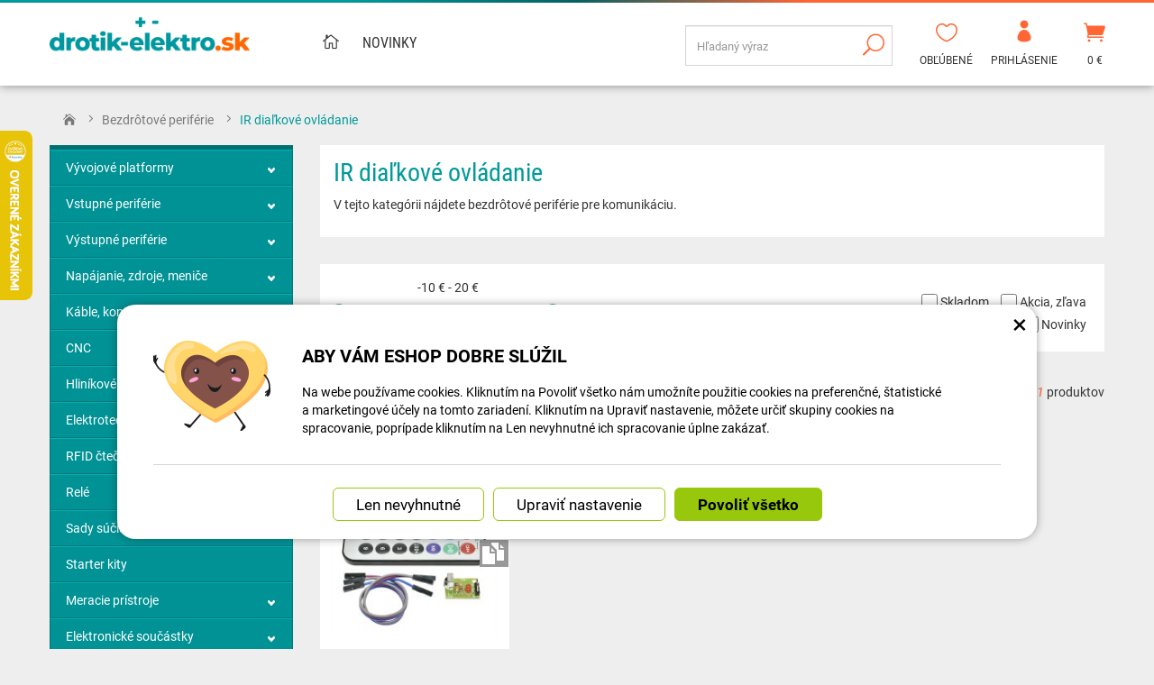

--- FILE ---
content_type: text/html; charset=UTF-8
request_url: https://www.drotik-elektro.sk/609-ir-dialkove-ovladanie/
body_size: 16068
content:
<!DOCTYPE html>
<html lang="sk">	<head>
<!-- Basic -->
<meta charset="utf-8">
<title>IR diaľkové ovládanie | drotik-elektro.sk</title>
<meta name="description" content="V tejto kategórii nájdete bezdrôtové periférie pre komunikáciu. | drotik-elektro.sk">
<meta name="keywords" content="IR, diaľkové, ovládanie, IR diaľkové ovládanie, drotik-elektro.sk">
<meta name="robots" content="index, follow">
<meta name="application-name" content="CPedit">
<meta name="author" content="CzechProject spol. s r.o.">
<meta property="og:title" content="IR diaľkové ovládanie | drotik-elektro.sk | drotik-elektro.sk">
<meta property="og:url" content="https://www.drotik-elektro.sk/609-ir-dialkove-ovladanie/">
<meta property="og:type" content="article">
<meta property="og:description" content="V tejto kategórii nájdete bezdrôtové periférie pre komunikáciu. | drotik-elektro.sk">
<meta property="og:site_name" content="drotik-elektro.sk">
<meta itemprop="name" content="IR diaľkové ovládanie | drotik-elektro.sk | drotik-elektro.sk">
<meta itemprop="description" content="V tejto kategórii nájdete bezdrôtové periférie pre komunikáciu. | drotik-elektro.sk">
<meta property="og:image" content="https://www.drotik-elektro.sk/img/dratek_sk/logo_soc.png">
<meta itemprop="image" content="https://www.drotik-elektro.sk/img/dratek_sk/logo_soc.png">
<link rel="apple-touch-icon" sizes="57x57" href="/img/dratek_sk/favicon/apple-icon-57x57.png">
<link rel="apple-touch-icon" sizes="60x60" href="/img/dratek_sk/favicon/apple-icon-60x60.png">
<link rel="apple-touch-icon" sizes="72x72" href="/img/dratek_sk/favicon/apple-icon-72x72.png">
<link rel="apple-touch-icon" sizes="76x76" href="/img/dratek_sk/favicon/apple-icon-76x76.png">
<link rel="apple-touch-icon" sizes="114x114" href="/img/dratek_sk/favicon/apple-icon-114x114.png">
<link rel="apple-touch-icon" sizes="120x120" href="/img/dratek_sk/favicon/apple-icon-120x120.png">
<link rel="apple-touch-icon" sizes="144x144" href="/img/dratek_sk/favicon/apple-icon-144x144.png">
<link rel="apple-touch-icon" sizes="152x152" href="/img/dratek_sk/favicon/apple-icon-152x152.png">
<link rel="apple-touch-icon" sizes="180x180" href="/img/dratek_sk/favicon/apple-icon-180x180.png">
<link rel="icon" type="image/png" sizes="192x192" href="/img/dratek_sk/favicon/android-icon-192x192.png">
<link rel="icon" type="image/png" sizes="32x32" href="/img/dratek_sk/favicon/favicon-32x32.png">
<link rel="icon" type="image/png" sizes="96x96" href="/img/dratek_sk/favicon/favicon-96x96.png">
<link rel="icon" type="image/png" sizes="16x16" href="/img/dratek_sk/favicon/favicon-16x16.png">
<meta name="msapplication-TileColor" content="#ffffff">
<meta name="msapplication-TileImage" content="/img/dratek_sk/favicon/ms-icon-144x144.png">
<meta name="theme-color" content="#ffffff">
<link rel="manifest" href="/manifest.json">
<!-- Mobile Metas -->
<meta name="viewport" content="width=device-width, initial-scale=1.0, minimum-scale=1.0">
<meta name="google-site-verification" content="eM8vUfOGsM0_03lNi4UuWHzo5GvobrFwXo0PD6vI6cI" />
<link href="https://shared.czechproject.cz/fonty/roboto/roboto.css?v=2017b" rel="stylesheet">
<link href="https://shared.czechproject.cz/fonty/roboto-condensed/roboto-condensed.css?v=2017" rel="stylesheet">
<link href="/css/bootstrap.min.css" rel="stylesheet">
<link href="/css/elegant_ico.css" rel="stylesheet" type="text/css">
<!--[if lte IE 7]><script src="lte-ie7.js"></script><![endif]-->
<link href="/css/dratek_sk/style.min.css?m=1747717311" rel="stylesheet">
<link href="/css/dratek_sk/menu.min.css?m=1763106379" rel="stylesheet">
<link href="/css/lang/sk.css" rel="stylesheet">
<link href="/css/global.min.css?m=1768567001" rel="stylesheet">
<link href="/css/print.min.css?m=1504535335" rel="stylesheet" media="print">
<!-- HTML5 shim and Respond.js for IE8 support of HTML5 elements and media queries -->
<!-- WARNING: Respond.js doesn't work if you view the page via file:// -->
<!--[if lt IE 9]>
<script src="https://oss.maxcdn.com/html5shiv/3.7.2/html5shiv.min.js"></script>
<script src="https://oss.maxcdn.com/respond/1.4.2/respond.min.js"></script>
<![endif]-->
<link rel="alternate" hreflang="sk" href="https://www.drotik-elektro.sk/609-ir-dialkove-ovladanie/">
<link rel="alternate" hreflang="cs" href="https://dratek.cz/609-ir-dalkove-ovladani/">
<link rel="alternate" hreflang="hu" href="https://www.drot-elektro.hu/609-ir-taviranyito/">
<link rel="alternate" hreflang="ro" href="https://www.drot.ro/609-control-de-la-distan-a-ir/">
<link rel="canonical" href="https://www.drotik-elektro.sk/609-ir-dialkove-ovladanie/">
<script type="text/javascript">
window.dataLayer = window.dataLayer || [];
function gtag(){ dataLayer.push(arguments);}
gtag('consent', 'default', {
'ad_storage': 'denied',
'analytics_storage': 'denied',
'ad_user_data': 'denied',
'ad_personalization': 'denied',
'functionality_storage': 'granted',
'personalization_storage': 'denied',
'security_storage': 'granted'
});
var cookieConsentDisable_addConsent = true;
</script>
<!-- Google Tag Manager -->
<script>(function(w,d,s,l,i){ w[l]=w[l]||[];w[l].push({ 'gtm.start':
new Date().getTime(),event:'gtm.js'});var f=d.getElementsByTagName(s)[0],
j=d.createElement(s),dl=l!='dataLayer'?'&l='+l:'';j.async=true;j.src=
'https://www.googletagmanager.com/gtm.js?id='+i+dl;f.parentNode.insertBefore(j,f);
})(window,document,'script','dataLayer','GTM-KJWJNGX');</script>
<!-- End Google Tag Manager -->
<script id="ehc" type="text/plain" data-cookie-consent="marketing">
(function() {
var ehcjs = document.createElement('script');
ehcjs.id = 'ehcjs';
ehcjs.src = 'https://ehub.cz/system/scripts/click.js.php';
ehcjs.async = true;
ehcjs.defer = true;
ehcjs.addEventListener('load', function() {
var ehubClick = new EhubClick(); ehubClick.setCampaignId('b09a114b');
ehubClick.process();
});
document.head.appendChild(ehcjs);
})();
</script>
<script type="text/javascript">
dataLayer.push({ ecommerce: null });
var indexGA = 0;
dataLayer.push({
event: "view_item_list",
ecommerce: {
item_list_id: "cat609",
item_list_name: "IR diaľkové ovládanie",
items: [
{
item_id: "p840",
item_name: "Diaľkové ovládanie infračervené",
index: indexGA++,
item_category: "Bezdrôtové periférie",
item_list_id: "cat609",
item_list_name: "IR diaľkové ovládanie",
price: 1.32,
quantity: 1
}
]
}
});
</script>	<!-- Smartsupp Live Chat script -->
<script type="text/javascript">
var _smartsupp = _smartsupp || { };
_smartsupp.key = '524b40101b703bc246fcc5193d3417aac2d02cfb';
window.smartsupp||(function(d) {
var s,c,o=smartsupp=function(){ o._.push(arguments)};o._=[];
s=d.getElementsByTagName('script')[0];c=d.createElement('script');
c.type='text/javascript';c.charset='utf-8';c.async=true;
c.src='https://www.smartsuppchat.com/loader.js?';s.parentNode.insertBefore(c,s);
})(document);
</script>
<!-- Ecomail starts -->
<script type="text/javascript">
;(function(p,l,o,w,i,n,g){ if(!p[i]){ p.GlobalSnowplowNamespace=p.GlobalSnowplowNamespace||[];
p.GlobalSnowplowNamespace.push(i);p[i]=function(){ (p[i].q=p[i].q||[]).push(arguments)
};p[i].q=p[i].q||[];n=l.createElement(o);g=l.getElementsByTagName(o)[0];n.async=1;
n.src=w;g.parentNode.insertBefore(n,g)}}(window,document,"script","//d70shl7vidtft.cloudfront.net/ecmtr-2.4.2.js","ecotrack"));
window.ecotrack('newTracker', 'cf', 'd2dpiwfhf3tz0r.cloudfront.net', { /* Initialise a tracker */
appId: 'czechprojectfnoucek',
consentModeV2: true
});
window.ecotrack('setUserIdFromLocation', 'ecmid');
window.ecotrack('trackPageView');
</script>
<!-- Ecomail stops -->
<script data-ident="captchaV3" type="text/plain" data-src="https://www.google.com/recaptcha/api.js?render=" data-key="6LdHoWorAAAAAH68qXnwZRuiRHBGgqJ-pr2jCv71"></script>
<script data-ident="captchaV2" type="text/plain" data-src="https://www.google.com/recaptcha/api.js?hl=cs&render=explicit" data-key="6Lek-NgZAAAAAIcAoTGM42-ZH5Nc1Rx-RADUZuot"></script>	</head>
<body class=" category-page" id="dratek_sk">
<!-- Google Tag Manager (noscript) -->
<noscript><iframe src="https://www.googletagmanager.com/ns.html?id=GTM-KJWJNGX"
height="0" width="0" style="display:none;visibility:hidden"></iframe></noscript>
<!-- End Google Tag Manager (noscript) -->
<div id="prekryv"></div>
<header id="header">
<div id="header-in">
<div class="container">
<div id="header-top" class="row" >
<div id="logo" class="col-sm-3 hidden-xs">
<a href="/" title="drotik-elektro.sk">
<img alt="drotik-elektro.sk" src="/img/dratek_sk/logo.png?v=2023">
</a>
</div>
<div id="header-right-block" class="col-sm-9" >
<div id="kosik-blok">
<div id="kosik" class="kosik-prazdny">
<a class="ico-btn" href="/uzivatel/kosik.php" data-href="34.40860216" content="34.40860216"><span class="icon icon_cart"></span>
<span class="user-title">0 €</span>
</a>
</div>
</div>
<div id="uzivatel">
<a href="/uzivatel/prihlaseni.php" title="Prihlásiť" class="ico-btn login-win-link"><span class="icon icon_profile"></span><span class="user-title">Prihlásenie</span></a>
</div>
<div id="favs">
<a class="noFavs ico-btn" href="/oblibene/" title="Obľúbené produkty">
<span class="ico"><i class="icon icon_heart_alt"></i></span>
<span class="user-title" >Obľúbené</span>
</a>
</div>
<div id="searchFormTop" >
<form action="/hledani.php" method="get" id="hledani" class="inline-form searchForm">
<div class="hledani-input clearfix">
<input type="text" class="form-control search" name="q" id="q" placeholder="Hľadaný výraz" autocomplete="off">
<input type="hidden" name="n_q">	<button class="ico-btn hledat-mobile" type="submit"><span class="icon icon_search"></span></button>
</div>
<ul id="ajaxSearch"></ul>
<span id="ajaxSearchArrow"></span>
</form>
</div>
<button id="leve-menu-toggle" class="navbar-toggle collapsed" data-toggle="collapse" data-target="#kategorie_mobile_menu">
<span aria-hidden="true" class="glyphicon glyphicon-menu-hamburger"></span> Ponuka
</button>
<div id="logoTop" class="hidden visible-xs">
<a href="/" title="drotik-elektro.sk">
<img alt="drotik-elektro.sk" src="/img/dratek_sk/logo_mobile.png?v=2">
</a>
</div>
</div>
</div>
</div>
<nav class="navbar" id="mainMenu">
<div class="container">
<div id="navbar" class="navbar-collapse collapse">
<ul class="nav navbar-nav">
<li ><a href="/" class="home" title="Hlavná stránka"><i class="icon icon_house_alt" ></i><span class="text">Hlavná stránka</span></a></li>
<li ><a href="/novinky/" title="Novinky">Novinky</a></li>
</ul>
</div>
</div>
</nav>
<nav id="kategorie_mobile_menu" class="sidebar-nav leve-menu push-bottom collapse navbar">
<div class="container kategorie"></div>
<ul class="nav navbar-nav hidden visible-xs">
<li class="visible-xs mobile-ucet" >
<a href="/uzivatel/prihlaseni.php" title="Přihlášení" rel="nofollow" class="login-win-link"><i class="icon icon_profile"></i> Prihlásiť</a>
</li>
</ul>
<ul class="nav navbar-nav hidden visible-xs RESPswitchMENU hideOnDesktop">
<li>
<a class="RESPswitch RESPswitchOFF hideOnDesktop" href="?RESPswitch" rel="nofollow" title="Zobraziť klasickú verziu">Zobraziť klasickú verziu</a>
<a class="RESPswitch RESPswitchON hideOnDesktop hidden" href="?RESPswitch" rel="nofollow" title="Zobraziť mobilnú verziu">Zobraziť mobilnú verziu</a>
</li>
</ul>
</nav>
</div>
</header>
<div id="main_obal">
<section role="main" id="main_block" class="container">
<nav role="navigation" id="drobecky" >
<ol class="breadcrumb">
<li><a href="/" ><span class="icon icon_house"></span></a></li>
<li><a href="/250-bezdrotove-periferie/">Bezdrôtové periférie</a></li>
<li class="active">IR diaľkové ovládanie</li>
</ol>
</nav>
<div id="main-content">
<div class="row">
<div class="col-sm-9 col-sm-push-3" id="col-main">
<article class="page-content">
<h1>IR diaľkové ovládanie</h1><div class="category_content"><p>V tejto kategórii nájdete bezdrôtové periférie pre komunikáciu.</p></div>
</article>
<div id="produkt-list-holder">
<div class="box-filtry">
<div class="row">
<div class="col-md-4" id="cena-slider-holder">
<p><span class="min-price">-10 €</span> - <span class="max-price">20 €</span></p>
<input type="text" value="" data-slider-min="-10" data-slider-max="20" data-slider-step="10" data-slider-value="[-10,20]" id="cena-slider">
</div>
<div class="col-md-8" id="radit-pravy-box">
<div class="row">
<div class="col-sm-6 text-center">
</div>
<div class="col-sm-6 text-right">
<form action="?" id="filtrySklademAkce">
<input type="hidden" name="q" id="hledani_q" value="">
<label ><input type="checkbox" name="skladem" >
Skladom</label>
<label ><input type="checkbox" name="akcni" >
Akcia, zľava</label>
<label ><input type="checkbox" name="novinky" >
Novinky</label>
</form>
</div>
</div>
</div>
</div>
</div>
<div class="row push-bottom" id="box-nad-produkty">
<div class="col-xs-12 col-md-3 box-pocet-nalezeno" >
Nájdené <em>1</em> produktov
</div>
<div class="col-xs-12 col-md-9" >
<form class="box-radit" action="?" method="get" >
<button name="radit" value="0" class="selected">Podľa odporúčaní</button>
<button name="radit" value="3" >Najpredávanejšie</button>
<button name="radit" value="1" >Od najlacnejšieho</button>
<button name="radit" value="2" >Od najdrahšieho</button>
<input type="hidden" name="q" value="">
</form>	</div>
</div>	<div class="row produkty">
<div class="col-xs-6 col-cp-6 col-sm-6 col-md-4 col-lg-3 col-produkt" id="product-list-col-840" data-pg="1">
<div class="produkt">
<div class="produkt-top">
<h2>Diaľkové ovládanie infračervené</h2>
<a href="/arduino-platforma/840-dialkove-ovladanie-infracervene.html" data-href="ard_840">
<img alt="Diaľkové ovládanie infračervené" src="/photos/produkty/c/0/840.jpg?m=1642748305" class="img-responsive produkt-img">
</a>
<div class="popis-box"> <div class="produkt-popis">Modul infračerveného diaľkového ovládania s prijímačom pre mikrokontrolér, ktoré majú multimediálne tlačidlá,</div>
</div>
<div class="produkt-labels">
<span class="videa-info"><i class="icon social_youtube"></i><span class="info-text">Videá</span></span>
<span class="navody-info"><i class="glyphicon glyphicon-education"></i><span class="info-text">Návody</span></span>
<span class="soubory-info"><i class="glyphicon glyphicon-duplicate"></i><span class="info-text">Na stiahnutie</span></span>
</div>
<div class="produkt-hover">
<a href="/arduino-platforma/840-dialkove-ovladanie-infracervene.html" class="link-detail" data-href="ard_840">&nbsp;</a>
</div>
</div>
<div class="skladem-info" >
<span class="skladem" data-toggle="tooltip" data-html="true" title="	&lt;div class=&quot;skladem-info&quot;&gt;
&lt;h3&gt;Informácie o dostupnosti&lt;/h3&gt;
&lt;/div&gt;
" >Skladom 17 <i class="glyphicon glyphicon-eye-open"></i></span>
</div>	<div class="produkt-bottom clearfix">
<div class="produkt-cena">
<span class="cena-s-dph"><strong>1,62 <span class="mena-jednotka">€</span></strong><span class="price-title"> s DPH</span></span>
<span class="cena-bez-dph"><strong>1,32 <span class="mena-jednotka">€</span></strong><span class="price-title"> bez DPH</span></span>
</div>
<form action="/arduino-platforma/840-dialkove-ovladanie-infracervene.html" method="post">
<input class="id_produkt_token" type="hidden" name="produkt[840][]" value="1">
<input class="ma_varianty" type="hidden" name="ma_varianty" value="0">
<button type="submit" name="doKosiku" value="KOUPIT" class="produkt-buy-btn"><i class="icon icon_cart"></i><span class="sr-only">Kúpiť</span></button>
</form>
</div> </div>	</div>
</div>
<div class="row box-strankovani" id="box-pod-produkty">
<div class="col-xs-12 col-md-4 box-pocet-nalezeno" >
Nájdené <em>1</em> produktov
</div>
<div class="col-xs-12 col-md-4 box-dalsi-strana">
</div>
</div>
</div>
<form action="?hp&pg=1" id="hlidaciPesForm" method="post" class="white-popup-block mfp-hide">
<p class="win-message">Sledovať dostupnosť</p>
<div class="popup-block-content">
<p id="hlidaciPesNazev" ></p>
<div class="ajax-message"></div>
<div class="zahodit" ><input type="email" name="z[email]" id="z_email"></div>
<div class="form-group"><input type="text" value="" id="hlidaciPesEmail" name="hlidaci_pes[email]" class="form-control" placeholder="E-mail"></div>
<div class="form-group">
<div id="recaptchaV2Container" class="col-xs-12 hidden">
<div class="g-recaptcha" data-sitekey="6Lek-NgZAAAAAIcAoTGM42-ZH5Nc1Rx-RADUZuot"></div>
<input type="hidden" name="nejsem_robot" value="0" id="nejsem_robot" disabled>
</div>
<input type="hidden" name="recaptchaToken" class="recaptchaToken">
</div>
<div class="form-group"><input type="submit" name="hlidej" value="Upozorniť na dostupnosť" class="btn btn-primary"></div>
</div>
</form>
<script type="text/javascript">
var email_err = "Zadajte prosím platnú e-mailovú adresu.";
</script>
</div>
<div class="col-sm-3 col-sm-pull-9" id="col-left">
<div id="levy-blok" class="sidebar">
<nav class="sidebar-nav leve-menu push-bottom collapse" id="menu-kategorie" role="navigation">
<div id="cssmenu_dratek_sk" class="cssmenu">
<ul>
<li class="has-sub ">
<a href="/176-vyvojove-platformy/" data-href="/176-vyvojove-platformy/" title="Vývojové platformy">
<span class="text">Vývojové platformy</span>
<span class="menu_akce"></span>
</a>
<ul class="nav subnav sublevel-2" role="menu">
<li class="">
<a href="/204-arduino/" title="ARDUINO">ARDUINO</a>
</li>
<li class="">
<a href="/205-espressif/" title="ESPRESSIF">ESPRESSIF</a>
</li>
<li class="">
<a href="/207-raspberry-pi/" title="RASPBERRY PI">RASPBERRY PI</a>
</li>
<li class="">
<a href="/228-wemos/" title="WEMOS">WEMOS</a>
</li>
<li class=" posledni">
<a href="/208-ostatni/" title="OSTATNÍ">OSTATNÍ</a>
</li>
</ul>
</li>
<li class="has-sub ">
<a href="/178-vstupne-periferie/" data-href="/178-vstupne-periferie/" title="Vstupné periférie">
<span class="text">Vstupné periférie</span>
<span class="menu_akce"></span>
</a>
<ul class="nav subnav sublevel-2" role="menu">
<li class="">
<a href="/582-senzory-teploty-vlhkosti-a-tlaku/" title="Senzory teploty, vlhkosti a tlaku">Senzory teploty, vlhkosti a tlaku</a>
</li>
<li class="">
<a href="/583-senzory-plynov-a-kvality-ovzdusia/" title="Senzory plynov a kvality ovzdušia">Senzory plynov a kvality ovzdušia</a>
</li>
<li class="">
<a href="/592-merace-vzdialenosti-indukcne-cidla/" title="Merače vzdialenosti, indukčné čidla">Merače vzdialenosti, indukčné čidla</a>
</li>
<li class="">
<a href="/584-klavesnice-tlacitka/" title="Klávesnice, tlačítka">Klávesnice, tlačítka</a>
</li>
<li class="">
<a href="/588-gyroskopy-akcelerometry/" title="Gyroskopy, akcelerometry">Gyroskopy, akcelerometry</a>
</li>
<li class="">
<a href="/587-kamery-a-opticke-senzory/" title="Kamery a optické senzory">Kamery a optické senzory</a>
</li>
<li class="">
<a href="/594-zvukove-senzory-mikrofony/" title="Zvukové senzory, mikrofóny">Zvukové senzory, mikrofóny</a>
</li>
<li class="">
<a href="/597-snimace-srdecnej-frekvencie/" title="Snímače srdečnej frekvencie">Snímače srdečnej frekvencie</a>
</li>
<li class="">
<a href="/600-ph-senzory/" title="PH senzory">PH senzory</a>
</li>
<li class="">
<a href="/599-potenciometre-moduly/" title="Potenciometre - moduly">Potenciometre - moduly</a>
</li>
<li class="">
<a href="/581-senzory-pre-detekciu-pohybu/" title="Senzory pre detekciu pohybu">Senzory pre detekciu pohybu</a>
</li>
<li class="">
<a href="/596-senzory-vody-prietokomer-snimace-hladiny/" title="Senzory vody, prietokomer, snímače hladiny">Senzory vody, prietokomer, snímače hladiny</a>
</li>
<li class="">
<a href="/595-detektory-magnetickeho-pola/" title="Detektory magnetického poľa">Detektory magnetického poľa</a>
</li>
<li class="">
<a href="/591-detektory-svetla-a-farieb/" title="Detektory svetla a farieb">Detektory svetla a farieb</a>
</li>
<li class="">
<a href="/593-poziarne-senzory/" title="Požiarne senzory">Požiarne senzory</a>
</li>
<li class="">
<a href="/589-prudove-senzory-a-sondy/" title="Prúdové senzory a sondy">Prúdové senzory a sondy</a>
</li>
<li class="">
<a href="/585-vahove-senzory/" title="Váhové senzory">Váhové senzory</a>
</li>
<li class="">
<a href="/598-ostatne/" title="Ostatné">Ostatné</a>
</li>
<li class=" posledni">
<a href="/2365-m5stack/" title="M5Stack">M5Stack</a>
</li>
</ul>
</li>
<li class="has-sub ">
<a href="/179-vystupne-periferie/" data-href="/179-vystupne-periferie/" title="Výstupné periférie">
<span class="text">Výstupné periférie</span>
<span class="menu_akce"></span>
</a>
<ul class="nav subnav sublevel-2" role="menu">
<li class="has-sub ">
<a href="/573-displeje/" data-href="/573-displeje/" title="Displeje">
<span class="text">Displeje</span>
<span class="menu_akce"></span>
</a>
<ul class="nav subnav sublevel-3" role="menu">
<li class="">
<a href="/12684-e-paper/" title="e-Paper">e-Paper</a>
</li>
<li class="">
<a href="/12680-lcd/" title="LCD">LCD</a>
</li>
<li class="">
<a href="/12683-led/" title="LED">LED</a>
</li>
<li class="">
<a href="/12681-oled/" title="OLED">OLED</a>
</li>
<li class="">
<a href="/12682-tft/" title="TFT">TFT</a>
</li>
<li class=" posledni">
<a href="/12757-shield/" title="Shield">Shield</a>
</li>
</ul>
</li>
<li class="has-sub ">
<a href="/8782-elektromagnety/" data-href="/8782-elektromagnety/" title="Elektromagnety">
<span class="text">Elektromagnety</span>
<span class="menu_akce"></span>
</a>
<ul class="nav subnav sublevel-3" role="menu">
<li class="">
<a href="/8785-pridavne-elektromagnety/" title="Prídavné elektromagnety">Prídavné elektromagnety</a>
</li>
<li class="">
<a href="/8805-pridavne-el.-s-permanentnym-magnetom/" title="Prídavné el. s permanentným magnetom">Prídavné el. s permanentným magnetom</a>
</li>
<li class="">
<a href="/8806-tahane-elektromagnety/" title="Ťahané elektromagnety">Ťahané elektromagnety</a>
</li>
<li class=" posledni">
<a href="/8783-elektromagneticke-zamky/" title="Elektromagnetické zámky">Elektromagnetické zámky</a>
</li>
</ul>
</li>
<li class="has-sub ">
<a href="/12759-elektromotory/" data-href="/12759-elektromotory/" title="Elektromotory">
<span class="text">Elektromotory</span>
<span class="menu_akce"></span>
</a>
<ul class="nav subnav sublevel-3" role="menu">
<li class="">
<a href="/12760-elektromotory-kartacove-stejnosmerne/" title="Elektromotory kartáčové stejnosmerné">Elektromotory kartáčové stejnosmerné</a>
</li>
<li class="">
<a href="/12761-elektromotory-bezkartacove-stejnosmerne/" title="Elektromotory bezkartáčové stejnosmerné">Elektromotory bezkartáčové stejnosmerné</a>
</li>
<li class="">
<a href="/12762-krokove-motory/" title="Krokové motory">Krokové motory</a>
</li>
<li class="">
<a href="/12764-servomotory/" title="Servomotory">Servomotory</a>
</li>
<li class="">
<a href="/12763-asynchronne-motory/" title="Asynchronné motory">Asynchronné motory</a>
</li>
<li class=" posledni">
<a href="/12765-rc-prislusenstva/" title="RC príslušenstva">RC príslušenstva</a>
</li>
</ul>
</li>
<li class="">
<a href="/572-mosfet/" title="Mosfet">Mosfet</a>
</li>
<li class="">
<a href="/576-led-moduly-a-signalne-svetla/" title="LED moduly a signálne svetlá">LED moduly a signálne svetlá</a>
</li>
<li class="">
<a href="/571-drivery-krokovych-motorov/" title="Drivery krokových motorov">Drivery krokových motorov</a>
</li>
<li class="">
<a href="/574-laserove-moduly/" title="Laserové moduly">Laserové moduly</a>
</li>
<li class="">
<a href="/570-cerpadla/" title="Čerpadlá">Čerpadlá</a>
</li>
<li class="has-sub ">
<a href="/575-ventily/" data-href="/575-ventily/" title="Ventily">
<span class="text">Ventily</span>
<span class="menu_akce"></span>
</a>
<ul class="nav subnav sublevel-3" role="menu">
<li class=" posledni">
<a href="/17235-gulove-motorovane-ventily/" title="Guľové motorované ventily">Guľové motorované ventily</a>
</li>
</ul>
</li>
<li class="">
<a href="/577-ostatne/" title="Ostatné">Ostatné</a>
</li>
<li class=" posledni">
<a href="/2366-m5stack/" title="M5Stack">M5Stack</a>
</li>
</ul>
</li>
<li class="has-sub ">
<a href="/186-napajanie-zdroje-menice/" data-href="/186-napajanie-zdroje-menice/" title="Napájanie, zdroje, meniče">
<span class="text">Napájanie, zdroje, meniče</span>
<span class="menu_akce"></span>
</a>
<ul class="nav subnav sublevel-2" role="menu">
<li class="has-sub ">
<a href="/556-baterie-a-akumulatory/" data-href="/556-baterie-a-akumulatory/" title="Batérie a akumulátory">
<span class="text">Batérie a akumulátory</span>
<span class="menu_akce"></span>
</a>
<ul class="nav subnav sublevel-3" role="menu">
<li class="has-sub ">
<a href="/17219-ceruzkove-baterie-monoclanky/" data-href="/17219-ceruzkove-baterie-monoclanky/" title="Ceruzkové batérie / monočlánky">
<span class="text">Ceruzkové batérie / monočlánky</span>
<span class="menu_akce"></span>
</a>
<ul class="nav subnav sublevel-4" role="menu">
<li class="">
<a href="/17206-aa/" title="AA">AA</a>
</li>
<li class="">
<a href="/17207-aaa/" title="AAA">AAA</a>
</li>
<li class="">
<a href="/17208-9v/" title="9V">9V</a>
</li>
<li class="">
<a href="/17217-12v/" title="12V">12V</a>
</li>
<li class=" posledni">
<a href="/17218-c-cr2/" title="C / CR2">C / CR2</a>
</li>
</ul>
</li>
<li class="">
<a href="/17209-gombikove-baterie/" title="Gombíkové batérie">Gombíkové batérie</a>
</li>
<li class="has-sub ">
<a href="/17210-li-on-li-pol/" data-href="/17210-li-on-li-pol/" title="Li-on / Li-pol">
<span class="text">Li-on / Li-pol</span>
<span class="menu_akce"></span>
</a>
<ul class="nav subnav sublevel-4" role="menu">
<li class="">
<a href="/17211-clanky-18650/" title="Články 18650">Články 18650</a>
</li>
<li class="">
<a href="/17212-ploche-baterie/" title="Ploché batérie">Ploché batérie</a>
</li>
<li class=" posledni">
<a href="/17213-ostatne-clanky/" title="Ostatné články">Ostatné články</a>
</li>
</ul>
</li>
<li class="">
<a href="/17214-olovene-akumulatory/" title="Olovene akumulátory">Olovene akumulátory</a>
</li>
<li class="">
<a href="/17215-nabijacie/" title="Nabíjacie">Nabíjacie</a>
</li>
<li class=" posledni">
<a href="/17216-specialne/" title="Špeciálne">Špeciálne</a>
</li>
</ul>
</li>
<li class="has-sub ">
<a href="/559-drziaky-a-boxy-pre-baterie/" data-href="/559-drziaky-a-boxy-pre-baterie/" title="Držiaky a boxy pre batérie">
<span class="text">Držiaky a boxy pre batérie</span>
<span class="menu_akce"></span>
</a>
<ul class="nav subnav sublevel-3" role="menu">
<li class="">
<a href="/12685-aa/" title="AA">AA</a>
</li>
<li class="">
<a href="/12686-aaa/" title="AAA">AAA</a>
</li>
<li class="">
<a href="/12689-cr2025/" title="CR2025">CR2025</a>
</li>
<li class="">
<a href="/12690-cr2032/" title="CR2032">CR2032</a>
</li>
<li class="">
<a href="/12688-9v/" title="9V">9V</a>
</li>
<li class=" posledni">
<a href="/12687-18650/" title="18650">18650</a>
</li>
</ul>
</li>
<li class="">
<a href="/569-nabijanie-a-ochrana-baterii/" title="Nabíjanie a ochrana batérií">Nabíjanie a ochrana batérií</a>
</li>
<li class="has-sub ">
<a href="/555-napajacie-adaptery-a-zdroje/" data-href="/555-napajacie-adaptery-a-zdroje/" title="Napájacie adaptéry a zdroje">
<span class="text">Napájacie adaptéry a zdroje</span>
<span class="menu_akce"></span>
</a>
<ul class="nav subnav sublevel-3" role="menu">
<li class="">
<a href="/16948-modularne-do-dps/" title="Modulárne / do DPS">Modulárne / do DPS</a>
</li>
<li class="">
<a href="/8794-priemyselne-zdroje/" title="Priemyselné zdroje">Priemyselné zdroje</a>
</li>
<li class="">
<a href="/8793-laboratorne-zdroje/" title="Laboratórne zdroje">Laboratórne zdroje</a>
</li>
<li class="">
<a href="/8792-napajacie-adaptery/" title="Napájacie adaptéry">Napájacie adaptéry</a>
</li>
<li class=" posledni">
<a href="/17000-na-din-listu/" title="Na DIN lištu">Na DIN lištu</a>
</li>
</ul>
</li>
<li class="">
<a href="/558-stabilizatory-napatia-linearne/" title="Stabilizátory napätia (lineárne)">Stabilizátory napätia (lineárne)</a>
</li>
<li class="">
<a href="/554-step-down-menice/" title="Step-down meniče">Step-down meniče</a>
</li>
<li class="">
<a href="/553-step-up-menice/" title="Step-up meniče">Step-up meniče</a>
</li>
<li class=" posledni">
<a href="/560-ostatne-moduly/" title="Ostatné moduly">Ostatné moduly</a>
</li>
</ul>
</li>
<li class="has-sub ">
<a href="/180-kable-konektory-vodice/" data-href="/180-kable-konektory-vodice/" title="Káble, konektory, vodiče">
<span class="text">Káble, konektory, vodiče</span>
<span class="menu_akce"></span>
</a>
<ul class="nav subnav sublevel-2" role="menu">
<li class="has-sub ">
<a href="/300-kable/" data-href="/300-kable/" title="Káble">
<span class="text">Káble</span>
<span class="menu_akce"></span>
</a>
<ul class="nav subnav sublevel-3" role="menu">
<li class="">
<a href="/306-kable-neosadene-konektory/" title="Káble neosadené konektory">Káble neosadené konektory</a>
</li>
<li class="has-sub ">
<a href="/307-kable-jednostranne-osadene-konektorom/" data-href="/307-kable-jednostranne-osadene-konektorom/" title="Káble jednostranne osadené konektorom">
<span class="text">Káble jednostranne osadené konektorom</span>
<span class="menu_akce"></span>
</a>
<ul class="nav subnav sublevel-4" role="menu">
<li class="">
<a href="/12671-auto/" title="Auto">Auto</a>
</li>
<li class="">
<a href="/12670-dc/" title="DC">DC</a>
</li>
<li class="">
<a href="/12666-jst-ph/" title="JST PH">JST PH</a>
</li>
<li class="">
<a href="/12668-jst-sm/" title="JST SM">JST SM</a>
</li>
<li class="">
<a href="/12667-jst-sh/" title="JST SH">JST SH</a>
</li>
<li class="">
<a href="/12665-jst-xh/" title="JST XH">JST XH</a>
</li>
<li class="">
<a href="/12669-usb/" title="USB">USB</a>
</li>
<li class=" posledni">
<a href="/12672-xt/" title="XT">XT</a>
</li>
</ul>
</li>
<li class="has-sub posledni">
<a href="/308-kable-obojstranne-osadene-konektory/" data-href="/308-kable-obojstranne-osadene-konektory/" title="Káble obojstranne osadené konektory">
<span class="text">Káble obojstranne osadené konektory</span>
<span class="menu_akce"></span>
</a>
<ul class="nav subnav sublevel-4" role="menu">
<li class="">
<a href="/12774-napajacie-ac-dc/" title="Napájacie (AC, DC)">Napájacie (AC, DC)</a>
</li>
<li class="">
<a href="/12773-audio-jack-cinch/" title="Audio (Jack, Cinch)">Audio (Jack, Cinch)</a>
</li>
<li class="">
<a href="/12772-video-hdmi/" title="Video (HDMI)">Video (HDMI)</a>
</li>
<li class="">
<a href="/12771-datove-nabijacie-usb/" title="Dátové, nabíjacie (USB)">Dátové, nabíjacie (USB)</a>
</li>
<li class="">
<a href="/12770-bananky/" title="Banánky">Banánky</a>
</li>
<li class="">
<a href="/12769-krokosvorky/" title="Krokosvorky">Krokosvorky</a>
</li>
<li class=" posledni">
<a href="/12768-dupont-prepojovacie-vodice/" title="Dupont prepojovacie vodiče">Dupont prepojovacie vodiče</a>
</li>
</ul>
</li>
</ul>
</li>
<li class="has-sub ">
<a href="/301-konektory/" data-href="/301-konektory/" title="Konektory">
<span class="text">Konektory</span>
<span class="menu_akce"></span>
</a>
<ul class="nav subnav sublevel-3" role="menu">
<li class="">
<a href="/8795-konektory-na-listu/" title="Konektory na lištu">Konektory na lištu</a>
</li>
<li class="has-sub ">
<a href="/313-konektory-na-vodice-kable/" data-href="/313-konektory-na-vodice-kable/" title="Konektory na vodiče/káble">
<span class="text">Konektory na vodiče/káble</span>
<span class="menu_akce"></span>
</a>
<ul class="nav subnav sublevel-4" role="menu">
<li class="">
<a href="/16797-automobilove-konektory/" title="Automobilové konektory">Automobilové konektory</a>
</li>
<li class="">
<a href="/16792-dupont-konektory/" title="DuPont konektory">DuPont konektory</a>
</li>
<li class="">
<a href="/16795-gx-konektory/" title="GX konektory">GX konektory</a>
</li>
<li class="">
<a href="/16799-koaxialne-konektory/" title="Koaxiálne konektory">Koaxiálne konektory</a>
</li>
<li class="">
<a href="/16796-krimpovacie-konektory/" title="Krimpovacie konektory">Krimpovacie konektory</a>
</li>
<li class="">
<a href="/16794-napajacie-dc-konektory/" title="DC konektory">Napájacie DC konektory</a>
</li>
<li class="">
<a href="/16798-sp-sd-konektory/" title="SP/SD konektory">SP/SD konektory</a>
</li>
<li class="">
<a href="/16793-usb-konektory/" title="USB konektory">USB konektory</a>
</li>
<li class=" posledni">
<a href="/16800-ostatne/" title="Ostatné">Ostatné</a>
</li>
</ul>
</li>
<li class="has-sub ">
<a href="/312-konektory-na-dps/" data-href="/312-konektory-na-dps/" title="Konektory na DPS">
<span class="text">Konektory na DPS</span>
<span class="menu_akce"></span>
</a>
<ul class="nav subnav sublevel-4" role="menu">
<li class="">
<a href="/12678-dc/" title="DC">DC</a>
</li>
<li class="">
<a href="/12675-jst-ph/" title="JST PH">JST PH</a>
</li>
<li class="">
<a href="/12676-jst-sh/" title="JST SH">JST SH</a>
</li>
<li class="">
<a href="/12674-jst-xh/" title="JST XH">JST XH</a>
</li>
<li class="">
<a href="/12673-svorky/" title="Svorky">Svorky</a>
</li>
<li class="">
<a href="/12677-usb/" title="USB">USB</a>
</li>
<li class=" posledni">
<a href="/12679-ostatne/" title="Ostatní">Ostatné</a>
</li>
</ul>
</li>
<li class="has-sub ">
<a href="/315-konektory-do-panelu/" data-href="/315-konektory-do-panelu/" title="Konektory do panelu">
<span class="text">Konektory do panelu</span>
<span class="menu_akce"></span>
</a>
<ul class="nav subnav sublevel-4" role="menu">
<li class="">
<a href="/16801-datove-konektory/" title="Dátové konektory">Dátové konektory</a>
</li>
<li class="">
<a href="/16804-gx-konektory/" title="GX konektory">GX konektory</a>
</li>
<li class="">
<a href="/16803-napajacie-dc-konektory/" title="Napájacie konektory DC">Napájacie DC konektory</a>
</li>
<li class=" posledni">
<a href="/16805-ostatne/" title="Ostatné">Ostatné</a>
</li>
</ul>
</li>
<li class=" posledni">
<a href="/314-redukcie-a-adaptery/" title="Redukcie a adaptéry">Redukcie a adaptéry</a>
</li>
</ul>
</li>
<li class="">
<a href="/302-nepajive-pole/" title="Nepájivé pole">Nepájivé pole</a>
</li>
<li class="">
<a href="/303-kolikove-a-dutinkove-listy/" title="Kolíkové a dutinkové lišty">Kolíkové a dutinkové lišty</a>
</li>
<li class="">
<a href="/304-vodice/" title="Vodiče">Vodiče</a>
</li>
<li class="">
<a href="/873-zmrstovacie-buzirky/" title="Zmršťovacie bužírky">Zmršťovacie bužírky</a>
</li>
<li class="">
<a href="/13177-rychlosvorky/" title="Rýchlosvorky">Rýchlosvorky</a>
</li>
<li class="has-sub ">
<a href="/17036-vodotesne-kablove-rychlospojky/" data-href="/17036-vodotesne-kablove-rychlospojky/" title="Vodotesné káblové rýchlospojky">
<span class="text">Vodotesné káblové rýchlospojky</span>
<span class="menu_akce"></span>
</a>
<ul class="nav subnav sublevel-3" role="menu">
<li class="">
<a href="/17367-spojovacie-boxy/" title="Spojovacie boxy">Spojovacie boxy</a>
</li>
<li class=" posledni">
<a href="/17366-rychlospojky-na-kabel/" title="Rýchlospojky na kábel">Rýchlospojky na kábel</a>
</li>
</ul>
</li>
<li class=" posledni">
<a href="/305-propojovacie-kity/" title="Propojovacie kity">Propojovacie kity</a>
</li>
</ul>
</li>
<li class="has-sub ">
<a href="/880-cnc/" data-href="/880-cnc/" title="CNC">
<span class="text">CNC</span>
<span class="menu_akce"></span>
</a>
<ul class="nav subnav sublevel-2" role="menu">
<li class="">
<a href="/12727-hriadelove-spojky/" title="Hriadeľové spojky">Hriadeľové spojky</a>
</li>
<li class="">
<a href="/15273-kladky-a-remenice/" title="Kladky a remenice">Kladky a remenice</a>
</li>
<li class="">
<a href="/12787-konstrukcne-prvky/" title="Konštrukčné prvky">Konštrukčné prvky</a>
</li>
<li class="">
<a href="/12713-krokove-motory/" title="Krokové motory">Krokové motory</a>
</li>
<li class="">
<a href="/12712-kolajnice-linearneho-vedenia/" title="Koľajnice lineárneho vedenia">Koľajnice lineárneho vedenia</a>
</li>
<li class="has-sub ">
<a href="/12719-linearne-gulkove-puzdra/" data-href="/12719-linearne-gulkove-puzdra/" title="Lineárne guľkové puzdrá">
<span class="text">Lineárne guľkové puzdrá</span>
<span class="menu_akce"></span>
</a>
<ul class="nav subnav sublevel-3" role="menu">
<li class="">
<a href="/12788-klasicka/" title="Klasická">Klasická</a>
</li>
<li class="">
<a href="/12720-s-domkom/" title="S domkom">S domkom</a>
</li>
<li class=" posledni">
<a href="/12789-s-prirubou/" title="S prírubou">S prírubou</a>
</li>
</ul>
</li>
<li class="">
<a href="/12753-nastroje/" title="Nástroje">Nástroje</a>
</li>
<li class="">
<a href="/15272-retaze/" title="Remene">Reťaze</a>
</li>
<li class="">
<a href="/12729-riadiaca-elektronika/" title="Riadiaca elektronika">Riadiaca elektronika</a>
</li>
<li class="">
<a href="/12721-sady-pre-linearny-pohyb/" title="Sady pre lineárny pohyb">Sady pre lineárny pohyb</a>
</li>
<li class="">
<a href="/12752-sady-pre-rotacny-pohyb/" title="Sady pre rotačný pohyb">Sady pre rotačný pohyb</a>
</li>
<li class="">
<a href="/15201-zavitove-tyce-s-trapezovym-zavitom/" title="Závitové tyče s trapézovým závitom">Závitové tyče s trapézovým závitom</a>
</li>
<li class="">
<a href="/12790-upinacie-loziska/" title="Upínacie ložiská">Upínacie ložiská</a>
</li>
<li class="">
<a href="/12728-upinacie-prvky/" title="Upínacie prvky">Upínacie prvky</a>
</li>
<li class="">
<a href="/15213-vodiace-tyce/" title="Vodiace tyče">Vodiace tyče</a>
</li>
<li class=" posledni">
<a href="/12714-voziky-linearneho-vedenia/" title="Vozíky lineárneho vedenia">Vozíky lineárneho vedenia</a>
</li>
</ul>
</li>
<li class="">
<a href="/19428-hlinikove-profily-konstrukcie/" title="Hliníkové profily, konštrukcie">Hliníkové profily, konštrukcie</a>
</li>
<li class="has-sub ">
<a href="/198-elektrotechnicke-naradi/" data-href="/198-elektrotechnicke-naradi/" title="Elektrotechnické náradí">
<span class="text">Elektrotechnické náradí</span>
<span class="menu_akce"></span>
</a>
<ul class="nav subnav sublevel-2" role="menu">
<li class="">
<a href="/12528-pajenie/" title="Pájenie">Pájenie</a>
</li>
<li class="">
<a href="/12531-pajacie-hroty/" title="Pájacie hroty">Pájacie hroty</a>
</li>
<li class="">
<a href="/12533-material/" title="Materiál">Materiál</a>
</li>
<li class="">
<a href="/12532-lampy/" title="Lampy">Lampy</a>
</li>
<li class="">
<a href="/12527-pasky/" title="Pásky">Pásky</a>
</li>
<li class="">
<a href="/12529-sroubovaky/" title="Šroubováky">Šroubováky</a>
</li>
<li class="">
<a href="/12534-klestie/" title="Kleštie">Kleštie</a>
</li>
<li class="">
<a href="/12526-cistiace-prostriedky/" title="Čistiace prostriedky">Čistiace prostriedky</a>
</li>
<li class=" posledni">
<a href="/12530-ostatne/" title="Ostatné">Ostatné</a>
</li>
</ul>
</li>
<li class="has-sub ">
<a href="/220-rfid-ctecky-cipy-systemy/" data-href="/220-rfid-ctecky-cipy-systemy/" title="RFID čtečky čipy Systémy">
<span class="text">RFID čtečky čipy Systémy</span>
<span class="menu_akce"></span>
</a>
<ul class="nav subnav sublevel-2" role="menu">
<li class="">
<a href="/12662-cipy/" title="Čipy">Čipy</a>
</li>
<li class=" posledni">
<a href="/12661-ctecky/" title="Čtečky">Čtečky</a>
</li>
</ul>
</li>
<li class="has-sub ">
<a href="/12576-rele/" data-href="/12576-rele/" title="Relé">
<span class="text">Relé</span>
<span class="menu_akce"></span>
</a>
<ul class="nav subnav sublevel-2" role="menu">
<li class="">
<a href="/12577-rele-moduly-elektromagneticke/" title="Relé moduly elektromagnetické">Relé moduly elektromagnetické</a>
</li>
<li class="">
<a href="/12578-rele-moduly-ssr/" title="Relé moduly SSR">Relé moduly SSR</a>
</li>
<li class="">
<a href="/12626-rele-moduly-casove/" title="Relé moduly časové">Relé moduly časové</a>
</li>
<li class="has-sub posledni">
<a href="/12579-samostatne-rele/" data-href="/12579-samostatne-rele/" title="Samostatné relé">
<span class="text">Samostatné relé</span>
<span class="menu_akce"></span>
</a>
<ul class="nav subnav sublevel-3" role="menu">
<li class="">
<a href="/12581-elektromagneticka/" title="Elektromagnetická">Elektromagnetická</a>
</li>
<li class=" posledni">
<a href="/12580-ssr/" title="SSR">SSR</a>
</li>
</ul>
</li>
</ul>
</li>
<li class="has-sub ">
<a href="/8812-sady-suciastok/" data-href="/8812-sady-suciastok/" title="Sady súčiastok">
<span class="text">Sady súčiastok</span>
<span class="menu_akce"></span>
</a>
<ul class="nav subnav sublevel-2" role="menu">
<li class="">
<a href="/8815-auto-poistky/" title="Auto poistky">Auto poistky</a>
</li>
<li class="">
<a href="/12709-distancne-st-piky/" title="Distančné stĺpiky">Distančné stĺpiky</a>
</li>
<li class="">
<a href="/12488-kondenzatory/" title="Kondenzátory">Kondenzátory</a>
</li>
<li class="">
<a href="/8814-konektory/" title="Konektory">Konektory</a>
</li>
<li class="">
<a href="/10471-led-diody/" title="LED diódy">LED diódy</a>
</li>
<li class="">
<a href="/8817-linearne-regulatory/" title="Lineárne regulátory">Lineárne regulátory</a>
</li>
<li class="">
<a href="/8818-potenciometre-a-trimry/" title="Potenciometre a trimry">Potenciometre a trimry</a>
</li>
<li class="">
<a href="/12487-rezistory/" title="Rezistory">Rezistory</a>
</li>
<li class="">
<a href="/12708-smrstovacia-trubica/" title="Smršťovacia trubica">Smršťovacia trubica</a>
</li>
<li class="">
<a href="/10482-spojky-vodicov/" title="Spojky vodičov">Spojky vodičov</a>
</li>
<li class="">
<a href="/12710-tesniace-kruzky/" title="Tesniace krúžky">Tesniace krúžky</a>
</li>
<li class="">
<a href="/8816-tlacitka-a-mikrospinace/" title="Tlačítka a mikrospínače">Tlačítka a mikrospínače</a>
</li>
<li class="">
<a href="/12485-tranzistory/" title="Tranzistory">Tranzistory</a>
</li>
<li class="">
<a href="/8813-trubickove-poistky/" title="Trubičkové poistky">Trubičkové poistky</a>
</li>
<li class=" posledni">
<a href="/12486-usmernovacie-diody/" title="Usmerňovacie diody">Usmerňovacie diody</a>
</li>
</ul>
</li>
<li class="">
<a href="/187-starter-kity/" title="Starter kity">Starter kity</a>
</li>
<li class="has-sub ">
<a href="/201-meracie-pristroje/" data-href="/201-meracie-pristroje/" title="Meracie prístroje">
<span class="text">Meracie prístroje</span>
<span class="menu_akce"></span>
</a>
<ul class="nav subnav sublevel-2" role="menu">
<li class="">
<a href="/19440-multimetre-testery-osciloskopy-a-prislusenstvo/" title="Multimetre, testery, osciloskopy a príslušenstvo">Multimetre, testery, osciloskopy a príslušenstvo</a>
</li>
<li class="">
<a href="/19439-meranie-napatia-a-prudu/" title="Meranie napätia a prúdu">Meranie napätia a prúdu</a>
</li>
<li class="">
<a href="/19441-teplomery-vlhkomery/" title="Teplomery, vlhkomery">Teplomery, vlhkomery</a>
</li>
<li class=" posledni">
<a href="/19442-ostatne/" title="Ostatné">Ostatné</a>
</li>
</ul>
</li>
<li class="has-sub ">
<a href="/197-elektronicke-soucastky/" data-href="/197-elektronicke-soucastky/" title="Elektronické součástky">
<span class="text">Elektronické součástky</span>
<span class="menu_akce"></span>
</a>
<ul class="nav subnav sublevel-2" role="menu">
<li class="has-sub ">
<a href="/15243-rezistory/" data-href="/15243-rezistory/" title="Rezistory">
<span class="text">Rezistory</span>
<span class="menu_akce"></span>
</a>
<ul class="nav subnav sublevel-3" role="menu">
<li class="has-sub ">
<a href="/15245-rezistory-s-pevnu-hodnotou/" data-href="/15245-rezistory-s-pevnu-hodnotou/" title="Rezistory s pevnú hodnotou">
<span class="text">Rezistory s pevnú hodnotou</span>
<span class="menu_akce"></span>
</a>
<ul class="nav subnav sublevel-4" role="menu">
<li class="">
<a href="/15244-drotove-rezistory/" title="Drôtové rezistory">Drôtové rezistory</a>
</li>
<li class="">
<a href="/875-metalizovane-rezistory/" title="Metalizované rezistory">Metalizované rezistory</a>
</li>
<li class=" posledni">
<a href="/15249-uhlikove-rezistory/" title="Uhlíkové rezistory">Uhlíkové rezistory</a>
</li>
</ul>
</li>
<li class="has-sub posledni">
<a href="/15246-rezistory-s-premennou-hodnotou/" data-href="/15246-rezistory-s-premennou-hodnotou/" title="Rezistory s premennou hodnotou">
<span class="text">Rezistory s premennou hodnotou</span>
<span class="menu_akce"></span>
</a>
<ul class="nav subnav sublevel-4" role="menu">
<li class="">
<a href="/566-fotorezistory/" title="Fotorezistory">Fotorezistory</a>
</li>
<li class="">
<a href="/874-potenciometre/" title="Potenciometre">Potenciometre</a>
</li>
<li class=" posledni">
<a href="/15247-trimry/" title="Trimry">Trimry</a>
</li>
</ul>
</li>
</ul>
</li>
<li class="">
<a href="/881-tranzistory/" title="Tranzistory">Tranzistory</a>
</li>
<li class="">
<a href="/578-integrovane-obvody/" title="Integrované obvody">Integrované obvody</a>
</li>
<li class="">
<a href="/561-chladice-a-chladici-podlozky/" title="Chladiče a chladící podložky">Chladiče a chladící podložky</a>
</li>
<li class="">
<a href="/565-gombiky/" title="Gombíky">Gombíky</a>
</li>
<li class="">
<a href="/568-kondenzatory/" title="Kondenzátory">Kondenzátory</a>
</li>
<li class="has-sub ">
<a href="/562-led-diody/" data-href="/562-led-diody/" title="LED diódy">
<span class="text">LED diódy</span>
<span class="menu_akce"></span>
</a>
<ul class="nav subnav sublevel-3" role="menu">
<li class="">
<a href="/16945-ostatne/" title="Ostatné">Ostatné</a>
</li>
<li class="">
<a href="/16943-smd/" title="SMD">SMD</a>
</li>
<li class=" posledni">
<a href="/16944-ovalne-do-panelu/" title="Oválne, do panelu">Oválne, do panelu</a>
</li>
</ul>
</li>
<li class="">
<a href="/563-reproduktory-a-bzucaky/" title="Reproduktory a bzučáky">Reproduktory a bzučáky</a>
</li>
<li class=" posledni">
<a href="/567-ostatne/" title="Ostatné">Ostatné</a>
</li>
</ul>
</li>
<li class="has-sub ">
<a href="/12568-spinace-prepinace/" data-href="/12568-spinace-prepinace/" title="Spínače, prepínače">
<span class="text">Spínače, prepínače</span>
<span class="menu_akce"></span>
</a>
<ul class="nav subnav sublevel-2" role="menu">
<li class="has-sub ">
<a href="/12569-spinace/" data-href="/12569-spinace/" title="Spínače">
<span class="text">Spínače</span>
<span class="menu_akce"></span>
</a>
<ul class="nav subnav sublevel-3" role="menu">
<li class="">
<a href="/12625-mikrospinace/" title="Mikrospínače">Mikrospínače</a>
</li>
<li class="">
<a href="/12572-pakove-spinace/" title="Pákové spínače">Pákové spínače</a>
</li>
<li class="">
<a href="/12571-tlacitkove-spinace/" title="Tlačítkové spínače">Tlačítkové spínače</a>
</li>
<li class=" posledni">
<a href="/590-cnc/" title="CNC">CNC</a>
</li>
</ul>
</li>
<li class="has-sub posledni">
<a href="/12570-prepinace/" data-href="/12570-prepinace/" title="Prepínače">
<span class="text">Prepínače</span>
<span class="menu_akce"></span>
</a>
<ul class="nav subnav sublevel-3" role="menu">
<li class="">
<a href="/12615-kolebkove-prepinace/" title="Kolébkové přepínače">Kolébkové přepínače</a>
</li>
<li class="">
<a href="/12575-pakove-prepinace/" title="Pákové prepínače">Pákové prepínače</a>
</li>
<li class="">
<a href="/12616-posuvne-prepinace/" title="Posuvné přepínače">Posuvné přepínače</a>
</li>
<li class=" posledni">
<a href="/12574-tlacitkove-prepinace/" title="Tlačítkové prepínače">Tlačítkové prepínače</a>
</li>
</ul>
</li>
</ul>
</li>
<li class="has-sub ">
<a href="/250-bezdrotove-periferie/" data-href="/250-bezdrotove-periferie/" title="Bezdrôtové periférie">
<span class="text">Bezdrôtové periférie</span>
<span class="menu_akce"></span>
</a>
<ul class="nav subnav sublevel-2" role="menu">
<li class="">
<a href="/601-wi-fi/" title="Wi-Fi">Wi-Fi</a>
</li>
<li class="">
<a href="/602-bluetooth/" title="Bluetooth">Bluetooth</a>
</li>
<li class="">
<a href="/603-rfid/" title="RFID">RFID</a>
</li>
<li class="">
<a href="/606-433mhz/" title="433MHz">433MHz</a>
</li>
<li class="">
<a href="/605-sigfox-lora/" title="Sigfox, LoRa">Sigfox, LoRa</a>
</li>
<li class="">
<a href="/604-gsm-gps/" title="GSM, GPS">GSM, GPS</a>
</li>
<li class="">
<a class="a_active" href="/609-ir-dialkove-ovladanie/" title="IR diaľkové ovládanie">IR diaľkové ovládanie</a>
</li>
<li class=" posledni">
<a href="/608-anteny-a-ostatne-moduly/" title="Antény a ostatné moduly">Antény a ostatné moduly</a>
</li>
</ul>
</li>
<li class="has-sub ">
<a href="/200-mechanicke-prvky/" data-href="/200-mechanicke-prvky/" title="Mechanické prvky">
<span class="text">Mechanické prvky</span>
<span class="menu_akce"></span>
</a>
<ul class="nav subnav sublevel-2" role="menu">
<li class="">
<a href="/17244-loziska/" title="Ložiska">Ložiska</a>
</li>
<li class="">
<a href="/6727-distancne-st-piky/" title="Distančné stĺpiky">Distančné stĺpiky</a>
</li>
<li class="">
<a href="/6729-drziaky/" title="Držiaky">Držiaky</a>
</li>
<li class="">
<a href="/16821-hadice/" title="Hadice">Hadice</a>
</li>
<li class="has-sub ">
<a href="/6730-magnety/" data-href="/6730-magnety/" title="Magnety">
<span class="text">Magnety</span>
<span class="menu_akce"></span>
</a>
<ul class="nav subnav sublevel-3" role="menu">
<li class="">
<a href="/6731-klasicke-magnety/" title="Klasické magnety">Klasické magnety</a>
</li>
<li class="">
<a href="/6732-samolepiace-magnety/" title="Samolepiace magnety">Samolepiace magnety</a>
</li>
<li class="">
<a href="/6734-magneticke-uchyty/" title="Magnetické úchyty">Magnetické úchyty</a>
</li>
<li class=" posledni">
<a href="/6733-samolepiace-pasky/" title="Samolepiace pásky">Samolepiace pásky</a>
</li>
</ul>
</li>
<li class="">
<a href="/6725-matice/" title="Matice">Matice</a>
</li>
<li class="">
<a href="/6726-podlozky/" title="Podložky">Podložky</a>
</li>
<li class="">
<a href="/6724-srouby/" title="Šrouby">Šrouby</a>
</li>
<li class=" posledni">
<a href="/6728-stahovacie-pasky/" title="Stahovacie pásky">Stahovacie pásky</a>
</li>
</ul>
</li>
<li class="">
<a href="/190-programatory-prevodniky-adaptery/" title="Programátory, prevodníky, adaptéry">Programátory, prevodníky, adaptéry</a>
</li>
<li class="">
<a href="/13153-laboratorne-pokusy/" title="Laboratórne pokusy">Laboratórne pokusy</a>
</li>
<li class="has-sub ">
<a href="/12837-fotovoltaika/" data-href="/12837-fotovoltaika/" title="Fotovoltaika">
<span class="text">Fotovoltaika</span>
<span class="menu_akce"></span>
</a>
<ul class="nav subnav sublevel-2" role="menu">
<li class="">
<a href="/557-fotovoltaicke-solarne-panely/" title="Fotovoltaické (solárne) panely">Fotovoltaické (solárne) panely</a>
</li>
<li class=" posledni">
<a href="/12838-prislusenstvo/" title="Príslušenstvo">Príslušenstvo</a>
</li>
</ul>
</li>
<li class="has-sub ">
<a href="/189-box-obal-case/" data-href="/189-box-obal-case/" title="Box, obal, case">
<span class="text">Box, obal, case</span>
<span class="menu_akce"></span>
</a>
<ul class="nav subnav sublevel-2" role="menu">
<li class="">
<a href="/12542-boxy-pre-arduino/" title="Boxy pre Arduino">Boxy pre Arduino</a>
</li>
<li class="">
<a href="/12541-boxy-pre-raspberry-pi/" title="Boxy pre Raspberry Pi">Boxy pre Raspberry Pi</a>
</li>
<li class="">
<a href="/12543-boxy-pre-ostatne/" title="Boxy pre ostatné">Boxy pre ostatné</a>
</li>
<li class="">
<a href="/12544-vodotesne-boxy/" title="Vodotesné boxy">Vodotesné boxy</a>
</li>
<li class=" posledni">
<a href="/12545-ostatne/" title="Ostatné">Ostatné</a>
</li>
</ul>
</li>
<li class="has-sub ">
<a href="/184-shield-moduly/" data-href="/184-shield-moduly/" title="Shield moduly">
<span class="text">Shield moduly</span>
<span class="menu_akce"></span>
</a>
<ul class="nav subnav sublevel-2" role="menu">
<li class="">
<a href="/214-arduino-uno-shield/" title="Arduino UNO Shield">Arduino UNO Shield</a>
</li>
<li class="">
<a href="/218-raspberry-pi-shield/" title="Raspberry PI Shield">Raspberry PI Shield</a>
</li>
<li class="">
<a href="/217-esp-espressif-shield/" title="ESP ESPRESSIF Shield">ESP ESPRESSIF Shield</a>
</li>
<li class="">
<a href="/216-arduino-nano-shield/" title="Arduino NANO Shield">Arduino NANO Shield</a>
</li>
<li class="">
<a href="/215-arduino-mega-shield/" title="Arduino MEGA Shield">Arduino MEGA Shield</a>
</li>
<li class="">
<a href="/227-wemos-shield/" title="WeMos Shield">WeMos Shield</a>
</li>
<li class=" posledni">
<a href="/219-ostatni-shieldy/" title="Ostatní Shieldy">Ostatní Shieldy</a>
</li>
</ul>
</li>
<li class="">
<a href="/199-plosne-spoje-dps/" title="Plošné spoje DPS">Plošné spoje DPS</a>
</li>
<li class="has-sub ">
<a href="/2341-smart-home-mudra-domacnost/" data-href="/2341-smart-home-mudra-domacnost/" title="Smart Home - múdra domácnosť">
<span class="text">Smart Home - múdra domácnosť</span>
<span class="menu_akce"></span>
</a>
<ul class="nav subnav sublevel-2" role="menu">
<li class="has-sub ">
<a href="/19307-zigbee/" data-href="/19307-zigbee/" title="ZigBee">
<span class="text">ZigBee</span>
<span class="menu_akce"></span>
</a>
<ul class="nav subnav sublevel-3" role="menu">
<li class="">
<a href="/19413-osvetlenie/" title="Osvetlenie">Osvetlenie</a>
</li>
<li class="">
<a href="/19308-brany-hub/" title="Brány (HUB)">Brány (HUB)</a>
</li>
<li class="">
<a href="/19318-senzory/" title="Senzory">Senzory</a>
</li>
<li class="">
<a href="/19317-teplomery/" title="Teplomery">Teplomery</a>
</li>
<li class="">
<a href="/19309-spinace-a-zasuvky/" title="Spínače a zásuvky">Spínače a zásuvky</a>
</li>
<li class="">
<a href="/19310-tlacitka-a-ovladani/" title="Tlačítka a ovládání">Tlačítka a ovládání</a>
</li>
<li class=" posledni">
<a href="/19321-ostatne-26/" title="Ostatné">Ostatné</a>
</li>
</ul>
</li>
<li class="has-sub posledni">
<a href="/19306-wifi/" data-href="/19306-wifi/" title="WiFi">
<span class="text">WiFi</span>
<span class="menu_akce"></span>
</a>
<ul class="nav subnav sublevel-3" role="menu">
<li class="">
<a href="/19415-osvetlenie/" title="Osvetlenie">Osvetlenie</a>
</li>
<li class="">
<a href="/19325-senzory-2/" title="Senzory">Senzory</a>
</li>
<li class="">
<a href="/19324-teplomery-2/" title="Teplomery">Teplomery</a>
</li>
<li class="">
<a href="/19322-spinace-a-zasuvky-2/" title="Spínače a zásuvky">Spínače a zásuvky</a>
</li>
<li class="">
<a href="/19323-tlacidla-a-ovladanie/" title="Tlačidlá a ovládanie">Tlačidlá a ovládanie</a>
</li>
<li class=" posledni">
<a href="/19326-ostatne-27/" title="Ostatné">Ostatné</a>
</li>
</ul>
</li>
</ul>
</li>
<li class="">
<a href="/249-vstupne-vystupne-periferie/" title="Vstupné výstupné periférie">Vstupné výstupné periférie</a>
</li>
<li class="">
<a href="/188-robot-chytre-auto/" title="Robot, chytré auto">Robot, chytré auto</a>
</li>
<li class="has-sub ">
<a href="/191-ostatni-elektronika-a-prislusenstvi/" data-href="/191-ostatni-elektronika-a-prislusenstvi/" title="Ostatní elektronika a příslušenství">
<span class="text">Ostatní elektronika a příslušenství</span>
<span class="menu_akce"></span>
</a>
<ul class="nav subnav sublevel-2" role="menu">
<li class="has-sub ">
<a href="/12656-audio-zesilovace/" data-href="/12656-audio-zesilovace/" title="Audio zesilovače">
<span class="text">Audio zesilovače</span>
<span class="menu_akce"></span>
</a>
<ul class="nav subnav sublevel-3" role="menu">
<li class="">
<a href="/12657-mono-1.0/" title="Mono 1.0">Mono 1.0</a>
</li>
<li class="">
<a href="/12660-stereo-2.1/" title="Stereo 2.1">Stereo 2.1</a>
</li>
<li class="">
<a href="/12659-stereo-2.0/" title="Stereo 2.0">Stereo 2.0</a>
</li>
<li class=" posledni">
<a href="/15204-ostatne/" title="Ostatné">Ostatné</a>
</li>
</ul>
</li>
<li class="">
<a href="/221-digitalne-termostaty/" title="Digitálne termostaty">Digitálne termostaty</a>
</li>
<li class="">
<a href="/291-mining-tazba-kryptomien/" title="Mining - Ťažba kryptomien">Mining - Ťažba kryptomien</a>
</li>
<li class="has-sub ">
<a href="/224-pocitacove-prislusenstvo/" data-href="/224-pocitacove-prislusenstvo/" title="Počítačové príslušenstvo">
<span class="text">Počítačové príslušenstvo</span>
<span class="menu_akce"></span>
</a>
<ul class="nav subnav sublevel-3" role="menu">
<li class="">
<a href="/12535-bluetooth-adaptery/" title="Bluetooth adaptéry">Bluetooth adaptéry</a>
</li>
<li class="">
<a href="/12539-citacky/" title="Čítačky">Čítačky</a>
</li>
<li class="">
<a href="/12536-merice/" title="Meriče">Meriče</a>
</li>
<li class="">
<a href="/12537-prevodniky/" title="Prevodníky">Prevodníky</a>
</li>
<li class="">
<a href="/12538-ventilatory/" title="Ventilátory">Ventilátory</a>
</li>
<li class="">
<a href="/16938-cistiace-prostriedky/" title="Čistiace prostriedky">Čistiace prostriedky</a>
</li>
<li class=" posledni">
<a href="/12540-ostatne/" title="Ostatné">Ostatné</a>
</li>
</ul>
</li>
<li class="">
<a href="/223-pwm-regulatory-rychlosti-svitu/" title="PWM Regulátory rýchlosti svitu">PWM Regulátory rýchlosti svitu</a>
</li>
<li class="">
<a href="/222-spinace-casovace-ovladani-rele/" title="Spínače, časovače, Ovládání, Relé">Spínače, časovače, Ovládání, Relé</a>
</li>
<li class=" posledni">
<a href="/225-ostatne-nezaradene/" title="Ostatné Nezaradené">Ostatné Nezaradené</a>
</li>
</ul>
</li>
<li class="has-sub ">
<a href="/16998-internetova-technika-poe/" data-href="/16998-internetova-technika-poe/" title="Internetová Technika, PoE">
<span class="text">Internetová Technika, PoE</span>
<span class="menu_akce"></span>
</a>
<ul class="nav subnav sublevel-2" role="menu">
<li class=" posledni">
<a href="/16999-poe-zdroje-a-d-zice/" title="PoE zdroje a deliče">PoE zdroje a dĺžiče</a>
</li>
</ul>
</li>
<li class="">
<a href="/196-3d-tisk/" title="3D tisk">3D tisk</a>
</li>
<li class=" posledni">
<a href="/15210-zvukova-technika/" title="Zvuková Technika">Zvuková Technika</a>
</li>
</ul>
</div>
</nav>
</div>	</div>
</div>
</div>
<section id="in-block">
<h2 class="h2_extra"><span>Inspirace na instagramu</span></h2>
<div class="row row-hack">
<div class="col-xs-6 col-sm-petina col-sm-offset-0 in-item">
<a href="https://www.instagram.com/p/DTkuqGojWO_/" title="Článek na navody.dratek.cz a Úvod do chytré domácnosti. Odkaz také v BIO...." target="_blank">
<span class="img-block">
<img src="/img/instagram-default.png" data-src="/photos/instagram/f/482/482000.jpg?m=1768664641" alt="Článek na navody.dratek.cz a Úvod do chytré domácnosti. Odkaz také v BIO....">
</span>
<span class="name-block">
Článek na navody.dratek.cz a Úvod do chytré domácnosti. Odkaz také v BIO....
</span>
</a>
</div>
<div class="col-xs-6 col-sm-petina col-sm-offset-0 in-item">
<a href="https://www.instagram.com/p/DSKPfJWjfOc/" title="🚚🎄 Ježíšek jel moc rychle. Lidi byli ještě rychlejší. Aneb: když se blbě zavřou dveře. Z dodávky..." target="_blank">
<span class="img-block">
<img src="/img/instagram-default.png" data-src="/photos/instagram/f/482/482001.jpg?m=1768664642" alt="🚚🎄 Ježíšek jel moc rychle. Lidi byli ještě rychlejší. Aneb: když se blbě zavřou dveře. Z dodávky...">
</span>
<span class="name-block">
🚚🎄 Ježíšek jel moc rychle. Lidi byli ještě rychlejší. Aneb: když se blbě zavřou dveře. Z dodávky...
</span>
</a>
</div>
<div class="col-xs-6 col-sm-petina col-sm-offset-0 in-item">
<a href="https://www.instagram.com/reel/DOD1yUhjaLk/" title="Chcete ochránit auto před hlodavci? 🐀 📦 Všechno najdeš u nás na 👉 dratek.cz #arduino..." target="_blank">
<span class="img-block">
<img src="/img/instagram-default.png" data-src="/photos/instagram/f/482/482002.jpg?m=1768664642" alt="Chcete ochránit auto před hlodavci? 🐀 📦 Všechno najdeš u nás na 👉 dratek.cz #arduino...">
</span>
<span class="name-block">
Chcete ochránit auto před hlodavci? 🐀 📦 Všechno najdeš u nás na 👉 dratek.cz #arduino...
</span>
</a>
</div>
<div class="col-xs-6 col-sm-petina col-sm-offset-0 in-item">
<a href="https://www.instagram.com/reel/DNxo4vKUrzM/" title="Chybí vašim reproduktorům Bluetooth? Máme řešení 👍 📦 Všechno najdeš u nás na 👉 dratek.cz #arduino..." target="_blank">
<span class="img-block">
<img src="/img/instagram-default.png" data-src="/photos/instagram/f/482/482003.jpg?m=1768664642" alt="Chybí vašim reproduktorům Bluetooth? Máme řešení 👍 📦 Všechno najdeš u nás na 👉 dratek.cz #arduino...">
</span>
<span class="name-block">
Chybí vašim reproduktorům Bluetooth? Máme řešení 👍 📦 Všechno najdeš u nás na 👉 dratek.cz #arduino...
</span>
</a>
</div>
<div class="col-xs-6 col-sm-petina col-sm-offset-0 in-item">
<a href="https://www.instagram.com/reel/DNDhk0lMngB/" title="Kompaktní řešení pro šetrné a efektivní čištění Univerzální vibrační čistička – mini je ideální..." target="_blank">
<span class="img-block">
<img src="/img/instagram-default.png" data-src="/photos/instagram/f/482/482004.jpg?m=1768664642" alt="Kompaktní řešení pro šetrné a efektivní čištění Univerzální vibrační čistička – mini je ideální...">
</span>
<span class="name-block">
Kompaktní řešení pro šetrné a efektivní čištění Univerzální vibrační čistička – mini je ideální...
</span>
</a>
</div>
</div>
<div class="text-center">
<br>
<a class="btn btn-primary" target="_blank" href="https://www.instagram.com/dratek.cz/" title="Přejít na instagram">NÁŠ INSTAGRAM</a>
</div>
</section>
</section>
</div>
<div class="container hidden-print">
<div id="reklamni-blok" class="hidden-print">
<div class="row">
<div class="col-xs-12 col-cp-6 col-sm-6 col-md-3">
<i class="icon icon_clock_alt"></i>
<strong >Rýchla doprava</strong>
</div>
<div class="col-xs-12 col-cp-6 col-sm-6 col-md-3">
<svg aria-hidden="true" viewBox="0 0 512 512" class="svg-icon svg-free-shiping"><use xlink:href="/img/loga.svg#free_shiping"></use></svg>
<strong >Možnosť dopravy zadarmo</strong>
</div>
<div class="col-xs-12 col-cp-6 col-sm-6 col-md-3">
<a href="http://navody.arduino-shop.cz/" target="_blank" >
<i class="icon social_youtube"></i>
<strong >Návody k produktom</strong>
</a>
</div>
<div class="col-xs-12 col-cp-6 col-sm-6 col-md-3">
<a href="/datasheety/">
<i class="icon icon_document_alt"></i>
<strong >Na stiahnutie</strong>
</a>
</div>
</div>
</div>	</div>
<footer id="footer">
<div class="container">
<div class="row">
<div class="col-sm-6 col-md-3 footer-col first">
<span class="title">Kontaktujte nás</span>
<ul class="list-unstyled shop-kontakty">
<li><i class="icon icon_phone"></i> <a href="tel:+421222205125" rel="nofollow" title="Zavolajte nám">(+421)&nbsp;222&nbsp;205&nbsp;125</a></li>
<li><i class="icon icon_clock_alt"></i> Po-Pia 7:00-15:00</li>
<li><i class="icon icon_mail"></i> <a class="rozbitej_mejl" href="#objednavky%z%drotik-elektro.sk" rel="nofollow" title="">#objednavky%z%drotik-elektro.sk</a></li>
<li><i class="icon icon_pin"></i> Termesivy 41, 58001 Havlíčkův Brod</li>
<li><i class="icon social_facebook"></i> <a href="https://www.facebook.com/dratekcz" target="_blank" title="drotik-elektro.sk na Facebooku">Facebook</a></li>
<li><i class="icon social_instagram"></i> <a href="https://www.instagram.com/dratek.cz/" target="_blank" title="drotik-elektro.sk na Instagrame">Instagram</a></li>
</ul>
</div>
<div class="col-sm-6 col-md-3 footer-col hidden-print">
<span class="title">O nákupe</span>
<ul class="nav-footer" role="menu">
<li><a href="/doprava-tovaru.htm" title="Doprava tovaru">Doprava tovaru</a></li>
<li><a href="/reklamacny-poriadok.htm" title="Reklamačný poriadok">Reklamačný poriadok</a></li>
<li><a href="/ako-nakupovat.htm" title="Ako nakupovať">Ako nakupovať</a></li>
<li><a href="/vseobecne-obchodne-podmienky.htm" title="Všeobecné obchodné podmienky">Všeobecné obchodné podmienky</a></li>
<li><a href="/spracovanie-osobnych-udajov.htm" title="Spracovanie osobných údajov">Spracovanie osobných údajov</a></li>
<li><a href="/spracovanie-osobnych-udajov-obchodne-oznamenia.htm" title="Spracovanie osobných údajov - obchodné oznámenia">Spracovanie osobných údajov - obchodné oznámenia</a></li>
<li><a href="/spatny-odber-elektrozariadeni-a-baterii.htm" title="Spätný odber elektrozariadení a batérií">Spätný odber elektrozariadení a batérií</a></li>
</ul>
</div>
<div class="col-sm-6 col-md-3 footer-col hidden-print">
<span class="title">Spoločnosť</span>
<ul class="nav-footer" role="menu">
<li><a href="/kontakt.htm" title="Kontakt">Kontakt</a></li>
<li><a href="/spolocnost.htm" title="O spoločnosti">O spoločnosti</a></li>
<li><a href="/reklamovat-zbozi.htm" title="Reklamovať továr">Reklamovať továr</a></li>
<li><a href="/vratit-zbozi.htm" title="Vrátiť tovar">Vrátiť tovar</a></li>
</ul>
</div>
<div class="col-sm-6 col-md-3 footer-col newsletter-col hidden-print">
<span class="title">Sledujte nás</span>
<p>Buďte o krok napred a prihláste sa k odberu noviniek!.</p>
<form action="/newsletters/zacit-odebirat.php" method="post" id="form_newsletter">
<div class="input-group">
<input type="email" placeholder="Váš e-mail" name="email" class="form-control">
<span class="input-group-btn"><input type="submit" value="Áno, chcem" name="odeslat" class="btn"></span>
</div>
<input type="hidden" name="recaptchaToken" class="recaptchaToken">
<label class="switch" >
<input type="checkbox" name="gdpr">
Súhlasím so
<a href="/spracovanie-osobnych-udajov-obchodne-oznamenia.htm" target="_blank" >spracovaním osobných údajov</a>
</label>
</form>
<a id="thePayBanner" href="https://web.thepay.cz/" target="_blank" rel="noopener" ><img src="https://gate.thepay.cz/img/thepay-v2-220209-white-gpay.svg?pid=393"></a>
</div>
</div>
<div id="footer-bottom" class="hidden-print">
<div class="row">
<div class="col-md-4 footer-copyright">
<p>&copy; Copyright ECLIPSERA s.r.o.<br class="odradkuj">
Všetky práva vyhradené
<br class="hidden visible-xs visible-sm">
<a class="link_mutace" href="https://dratek.cz/609-ir-dalkove-ovladani/" title="Přepnout měnu na Kč">Česká verze</a>
<br class="hidden visible-xs visible-sm">
<a class="link_mutace" href="https://www.drot-elektro.hu/609-ir-taviranyito/" title="Maďarský eshop - https://www.drot-elektro.hu/">Maďarská&nbsp;verzia</a>
<br class="hidden visible-xs visible-sm">
<a class="link_mutace" href="https://www.drot.ro/609-control-de-la-distan-a-ir/" title="Rumunský eshop - https://www.drot.ro/">Rumunská&nbsp;verzia</a>
</p>
</div>
<div class="col-md-4 footer-respswitch" >
<p>
<a class="RESPswitch RESPswitchOFF hideOnDesktop" href="?RESPswitch" title="Zobraziť klasickú verziu">Zobraziť klasickú verziu</a>
<a class="RESPswitch RESPswitchON hideOnDesktop hidden" href="?RESPswitch" title="Zobraziť mobilnú verziu">Zobraziť mobilnú verziu</a>
</p>
</div>
<div class="col-md-4 footer-copyright-cp">
<p>Vytvoril <a href="http://czechproject.cz/" id="logo-cp">CzechProject</a><br class="odradkuj">
Systém <a href="http://czechproject.cz/sluzby/redakcni-system-e-shop.html" id="logo-cpedit">CPedit</a>
</p>
</div>
</div>
</div>	</div>
</footer>	<!-- jQuery (necessary for Bootstrap's JavaScript plugins) -->
<script src="https://shared.czechproject.cz/js/jq_3_6_0/jquery.min.js" type="text/javascript"></script>
<!-- Include all compiled plugins (below), or include individual files as needed -->
<script src="/js/bootstrap.min.js" type="text/javascript"></script>
<script src="/js/magnific-popup.min.js" type="text/javascript"></script>
<script src="/js/bootstrap-slider.min.js" type="text/javascript"></script>
<script type="text/javascript">
var desetinnych_celkem = 2;
var desetinnych_platne = 2;
</script>
<script src="/js/scripts.min.js?m=1764847732" type="text/javascript"></script>
<script src="/js/scripts-shop.min.js?m=1758010491" type="text/javascript" async defer></script>
<div id="alert-message"></div>
<link href="/css/slider.min.css" rel="stylesheet">
<div class="skryty-konverze" >
<script type="text/javascript">
//<![CDATA[
var _hwq = _hwq || [];
_hwq.push(['setKey', 'A5BCF08443825F784FD113E3F4945487']);_hwq.push(['setTopPos', '80']);
_hwq.push(['showWidget', '21']);(function() {
var ho = document.createElement('script'); ho.type = 'text/javascript'; ho.async = true;
ho.src = 'https://www.heureka.sk/direct/i/gjs.php?n=wdgt&sak=A5BCF08443825F784FD113E3F4945487';
var s = document.getElementsByTagName('script')[0]; s.parentNode.insertBefore(ho, s);
})();
//]]>
</script>
</div>
<!-- Remarketing Sklik -->
<script type="text/javascript" src="https://c.seznam.cz/js/rc.js"></script>
<script>
var retargetingConf = {
rtgId: "16935",
itemId: "AD",
pageType: "offerdetail",
consent: 0
};
if (window.rc && window.rc.retargetingHit) {
window.rc.retargetingHit(retargetingConf);
}
</script>
<script src="/js/ie10-viewport-bug-workaround.js?v=min" defer></script>
<script type="text/javascript">
</script>	<script src="https://shared.czechproject.cz/footer_opt_in.js?eshop&c=black&style=v2&nobodypadding&ga&gads&fb&ehub&sklik&heurekask&lang=sk" async defer></script>	</body>
</html>